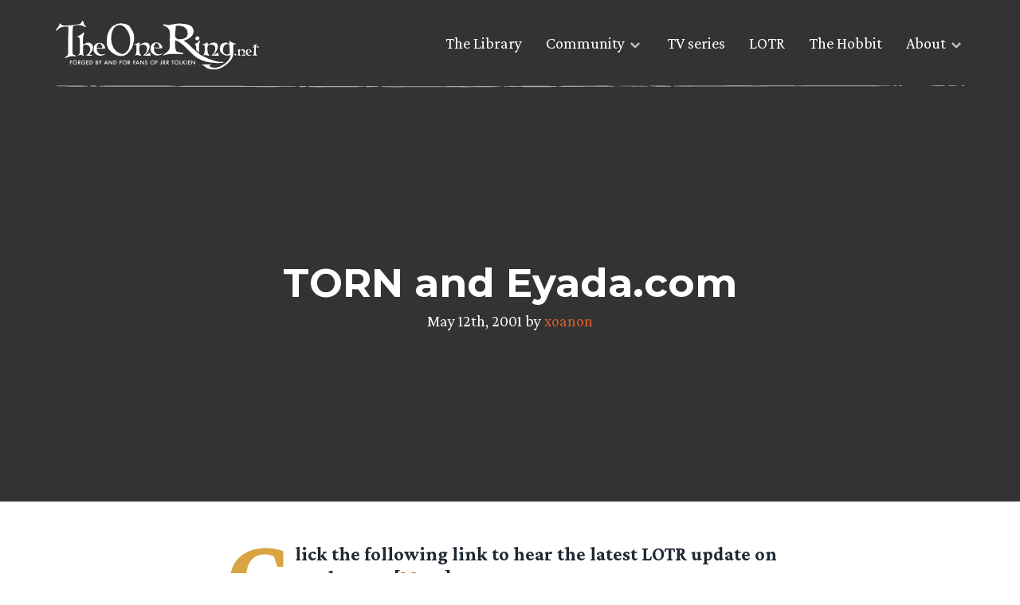

--- FILE ---
content_type: image/svg+xml
request_url: https://www.theonering.net/torwp/wp-content/themes/The-One-Ring-2020/img/footer-bg-fellowship.svg
body_size: 20502
content:
<svg width="1925" height="283" fill="none" xmlns="http://www.w3.org/2000/svg"><g clip-path="url(#clip0)"><path fill-rule="evenodd" clip-rule="evenodd" d="M617.7 204.8c.8-.5 1.6-.9 2.5-1.1 1.2-.4 2.5-.4 3.8-.4h.4c1 0 1.9 0 2.6-.3.7-.3 1.3-.8 1.9-1.4a17.3 17.3 0 011.5-1.3c.7-.6 1.5-1.2 1.7-2V196c-.2-1.4.1-2.6.5-4.1.2-1 .5-2 0-2.6-.3-.6-1.2-.8-2.2-1h-.6c-1.4-.4-2.5-.9-3.6-1.4l-2-.8c-1.6-.6-3.6-1-5.1-.2-.5.3-1 .6-1.3 1.1-.6.9-.6 2-.7 3.1v.5c-.3 2.8-1 5.3-1.7 8l-.2.4-2 7.4v.4a44 44 0 003.7-1.6l.8-.4zm673.8-65l.5.4c4.4 2.7 10 3.2 15 2.6 1.5-.1 2.5.3 3.3 1 274.4-19.2 505.4-25.6 614.7-6.4V283H0c335-46 378.9-49.5 603.3-74l.6-5.9.4-2.5a43 43 0 00.6-11c-.1-1-.2-2-.1-2.8v-1.4l-.2-.4c0-.2-.2-.4-.1-.6 0-.3.4-.4.8-.6l.6-.3c.7-.5.6-1.4.5-2.3l-.1-1c-.2-1.6-.4-3-.2-4.4.2-1.6.8-3.1 1.3-4.7l1.1-3.3a31.7 31.7 0 00.9-6.6c.2-2 .6-4 1-6l-15 8.9c-8.7 5-17.4 9.8-26.2 14.7h-.2a543 543 0 0121.8-19.3c7-5.7 14.1-11 21.3-16.4a7.4 7.4 0 01-1.3-2.5c-.3-1.3.4-2.7 1-4 .6-1 1-2 1.2-3 .4-2.2-.7-4.3-1.9-6.3l-.9-1.5c-1-1.5-2-3-2.5-4.7-1.3-4 0-7.8 1.5-11.6l.8-1.7c1.2-3 2.4-5.7 2.7-8.8a36.4 36.4 0 00-2.5-16.5v-.2c-.5-1.3-1-2.7-.4-2.7l1 .4c.5.3 1 .7 1.3.5.3 0 .2-.9.1-1.7v-.2c-.2-1.5-.4-3 .2-3 .3 0 .7.1 1.2.4.6.3 1.3.6 1.8.5.3-.2.5-.5.7-.9l.5-.8c.5-.4 1-.4 1.7-.4l1.2-.1c1-.5 1.3-2.1 1-3.4 0-.6-.1-1-.3-1.4-.2-.9-.5-1.6-.2-2.5.1-.5.5-1.1.8-1.3 1-.6 1.8 1.8 2.2 3.8.6 3 0 5-.7 6.9l-.3.9a14 14 0 00-.6 4.8c0 .7.1 1.4.3 1.6.1.1.4-.4.8-1.1l.8-1.4c.8-1 1.7-1.5 2.6-2 .6-.3 1.1-.6 1.5-1 .7-1 .9-2.4 1-3.8l.1-.5a21 21 0 014.5-11.1c1.3-1.6 3-3.2 4.7-3.5 3.2-.5 6.4 3.4 8.3 7 1.6 2.8 2.3 5.4 2.7 8.3.3 1.7.4 3.6.5 5.2 0 .9.1 1.6.4 2.7.2.5.3 1 .1 1h-.5a2 2 0 00-.7 0 1 1 0 00-.7.6c-.3.7.4 1.4 1 2.1l.5.5c1 1.1 1.3 2.1 1.2 4 0 .9 0 1.8-.3 1.8-.2 0-.3-.1-.5-.3-.2-.2-.5-.5-.8-.6-.6-.3-1.3.3-1.7 1-.4.6-.4 1.4-.3 2.1.3 2.4 1 4.6 1.8 6.8a97 97 0 012 6.2 34 34 0 006.5 14.5c2.5 3.4 5.7 6.2 9.2 8.9 3.3 2.5 6.8 4.9 10.8 6.2 1.6.5 3.4.9 5.1 1.2 4.2.9 8.4 1.8 11.3 5 .9.9 1.5 2 2.2 3l.3.7c.9 1.4 1.9 3 3.1 3.5 1 .5 2.4 0 4-.4l1.2-.4c1.9-.5 4.2-.9 4.5-.5.2.3-.6 1-1.7 2l-2.3 2-1.6 2.2c-.7 1-1.3 2-2.1 2.3-1.3.6-3 .3-4.7-1l-.7-.5c-.6-.5-1.1-1-1.5-.8-.2.1-.3.5-.5 1l-.3.9c-.7 1.5-2.6 1.8-4.2 1.5-.7 0-1.3-.3-2-.5-.6-.3-1.3-.5-2-.6-1 0-2 0-2.8.5-.7.5-1.3 1.3-1.6 2.2l-.4.9c-.3.8-.6 1.7-1.3 2.3-1 .9-2.2.4-3.3-.2l-2.9-1.8-2.5-2.1-1.3-1.2c-2.9-2.5-7.5-6.1-7.8-5.1-.2.6 1.2 3 3.5 4.5.6.4 1.2.8 1.8 1 1.2.7 2.2 1.2 1.8 1.9l-1.1 1a304.7 304.7 0 01-3.1 2l-3 2.6-.3.3-.2.2c-1.4 1.3-2.8 2.5-4 4-1.4 2-2.3 4.3-2.9 6.6l-.3 1.2c-.2 1-.4 2.1-.8 3-.3.8-.9 1.8-1.6 2.2-.6.3-1.4 0-2.1-.2l-.3-.1a4 4 0 00-1.6-.4c-.5 0-1.1.3-1.5.7-.3.5-.4 1.1-.4 1.8v.4a9.6 9.6 0 01-1.5 4.1l-.2.5a8.8 8.8 0 00-1.5 3.4v2.4l-.4 1c-.2.6-.4 1.2-.2 1.4a122.3 122.3 0 0013-3c2-.6 4-1.1 6-1.4l1-.2c1-.1 2.1-.2 3-.6 2.2-.8 3.7-2.8 5.2-4.7 0-.2.2-.3.3-.5 1.5-2 2.9-3.8 4.7-5.2 1.8-1.4 4-2.3 6.2-2.6 1.4-.2 2.8-.2 4.3 0h3.5c2.8-.3 5.5-1.4 8-2.6l.8-.4c2-1 3.8-1.8 5.9-2.1l2.4-.2c1.8 0 3.6 0 5-1 .6-.4 1.1-1 1.6-1.6.7-.7 1.4-1.5 2.2-1.7 1.2-.4 2.7.3 4.2 1.1l1 .5c1.9.9 3.6 1.4 5.6 1 .5 0 1-.2 1.4-.5 1-.7.8-2.3.8-3.7l-.1-1c-.1-2.5-.3-4.6.1-7 .3-2 1-4 2.6-5l.6-.4a4 4 0 001-.6c.6-.5.8-1.3 1-2.1v-.1a29.6 29.6 0 011.8-5.4c.2-.6.5-1.1.5-1.7 0-.8-.4-1.7-.8-2.4l-.2-.4c-.3-.6-.7-1.1-1-2l-.5-2.8c-.2-1.1-.4-2-.5-1.7l-.3 1.4-.2.8c-.2 1.2-.5 2-.8 2.8v.3l-.2.5a25 25 0 01-1.6 4.1 7 7 0 00-.8 1.8v2.7c0 .8 0 1.6-.4 2.2-.4.6-1.2 1-2 1.3a6 6 0 00-2 1c-.6.6-1 1.4-1.1 2.3l-.2 1c0 .6 0 1-.2 1.6-.4 1.5-1.6 3.1-3.2 3.3-.7.1-1.5-.1-2.2-.4l-1.2-.8-.7-.8h1.2c1 0 1.5-.7 1.8-1.6.4-1 .4-1.9.4-2.8a33.3 33.3 0 00-1-8.4l-.1-.6-.4-1.6c-.3-2.2-.3-4.5.5-6.5a9.7 9.7 0 011.4-2.3l.9-1.2c.4-.8.5-1.8.6-2.7l.3-1.5a15 15 0 011.6-3.5l.2-.5 2.2-4.4c1.6-3.3 3.2-6.6 5.6-9.5a39 39 0 015.3-5.2c2.2-1.8 4.4-3.5 6.7-5.1 1.1-.7 2.2-1.4 3.4-1.9a4 4 0 011-.2h.5c.5 0 1 0 1.3-.2.3-.3.2-.8.2-1.2v-.7c0-.4 0-.8.2-1.2l.1-.5.1-.5.3-1c.5-.7 1.4-1 2.4-1.2h.4c1.6-.5 2.9-1 4.2-1.6a54 54 0 0110.5-3.2c1.5-.2 3-.4 4.3.1l1.2.6c.6.4 1.2.8 1.9.9.6 0 1-.1 1.4-.6l.7-1 .4-.7c.3-.5.8-1 1.3-1.3.7-.3 1.6-.3 2.4-.3h1.1l.8-.1c1.3-.2 2.5-.3 3.3 1l.3.5c.2.3.3.6.6.8.4.3 1 .5 1.4.3l.8-.7v-.2c.8-1 1.7-1.5 2.5-2.1l.5-.3 2.7-2c1-.8 2-1.6 3.2-2.3 2.2-1.4 4.6-2.4 7.1-3.5l2-.8.8-.3c1.9-.8 3.8-1.7 5.7-2 1-.2 2-.3 3.2-.3h.3c1.2-.1 2.5-.2 3.6-.6a57.3 57.3 0 012-1c1.2-.5 1-.3.7.3l-.2.6c-.2.5-.2.9-.1 1.3v.9l.1.8h.7c.6-.2 1.3-.3 1.8.2.3.2.5.5.5.7 0 .3-.2.5-.4.8-.3.4-.7.8-.5 1.6.3.6 1 1 1.8 1.2l.8.3c.6.3 1 .6 1.2 1 0 .5-.3 1-.8 1.3l-.8.3c-.3 0-.6 0-.8.3-.3.3-.3 1-.3 1.6 0 .9.2 1.7.3 2.4l.2.9.3 2.3v.2c.1 1.1.2 2.2 0 3.2l-.2 1-.3 1.5c0 .9.2 1.8.5 2.6l.6 1.6c.5 1 .9 2.2 1.2 3.3.2.9.3 1.8.2 2.8l-.2 1.6v.3l-.4 1.3-.2.5c.1.2.4.3.6.3.3 0 .4-.3.6-.5l.1-.2 1-1 .3-.2c.7-.6 1.6-1.6 2-2.5.2-.6.3-1.3.3-2v-.7c.2-1.6.7-3.1 1.3-4.6a9.4 9.4 0 012.3-3.9c1-.8 2.3-1.3 3.5-1.4 1 0 1.8.2 2.8.5h.2c.6.2.9.2 1.3-.3.6-.8 1-1.6 1.4-2.4a42 42 0 012-3.4 6 6 0 011.6-1.8c1-.6 2.3-.5 3.6-.4 3 .2 4.3.7 5.2 3.7l.6 2.7.3 1.6v.3c.3.8.4 1.6.3 2.2-.2.7-.7 1.3-1.2 1.9l-.8 1.1-.6 1.4-.4 1-1.4 2-.6.7c-.4.5-.8 1-.8 1.6 0 .6.2 1.1.5 1.7l.2.6c.7 1.5.7 3.1.6 4.7v.1l-.1 7.8v.2a44.8 44.8 0 01-.4 6.2c-.3 1.3-.5 2.7-.3 4 .2 1 .5 1.8.9 2.7l1 2.5 1.7 3.8a43 43 0 011.9 7.5l.6 3v.1c.2 1 .5 2 0 2.4-.4.2-1.2 0-1.8-.5a4 4 0 01-.8-1.2c-.2-.4-.4-.7-.7-.9-.5-.2-1.4.5-2.3 1.2l-.7.5a14.9 14.9 0 01-1.7 1.2l-.4.3c-.4.3-.8.6-1.4.8l-.8.1c-.4 0-.8 0-1.1.3-.5.3-.7 1-.8 1.5-.3 1.4-.4 1.6-.7 2.1l-.4 1.2c-1.2 2.8 11-.2 16.4-1.5l2.5-.6c1.9-.3 3.4-.2 4.7-.1 2.9.2 4.4.3 5.4-4l.6-1.8c0-.3.2-.5.3-.7.2-.7.4-1.4.2-2-.2-.4-.4-.8-.7-.9-.6-.3-1.3.2-2 .7h-.2l-.5.4c-.6.4-1.2.8-1.7 1.4l-.4.6c-.2.5-.5 1-1 1.3-.5.4-1.4.5-2 .1l-.4-.7-.4-.5-.8-.7-.6-.4c-.4-.4-.6-.9-.7-1.4l-.2-.4v-.2c-.2-.4-.4-.7-.3-1 .1-.4.7-.5 1.3-.7l.7-.2c1.3-.5 1.9-1.6 2.5-2.7l4.3-7.8.8-1.4 2.8-5c1.2-2.1 2-4 2.8-7.3.2-1 .4-2.2.2-2.4-.3-.2-1.2.8-2 1.8l-.3.3-2.8 3-.4.3a61.3 61.3 0 00-4.5 4.8l-1.7 1.8c-.7.7-1.6 1.3-2 1.3-.6 0 0-1.7.6-3.3l.3-.8c.5-1.3.8-2.4 1-3.4l1-2.7c1.1-2.8 3.4-5.7 5.8-8.3l2.5-2.5c1.4-1.3 2.7-2.6 3.8-4l1.3-1.5 2.1-2.7.3-.2c.6-.7 1.2-1.3 1.3-2 .2-1-.7-2.1-1.6-3.2l-1-1.2a8.8 8.8 0 01-1.5-4.3l-.1-1.2c0-.6 0-1.1-.2-1.7v-.6c-.2-.5-.3-1-.2-1.5 0-.5.4-1 .7-1.5l.3-.5.2-.3c.2-.4.5-.9.7-1 .4 0 .7 1 1 2 .2.9.3 1.6.8 1.7.4.1 1-.1 1.5-.5l.8-.8.6-.7.8-.5.9-.7.6-1c.2-.8.2-2-.4-2.4-.4-.2-.8-.2-1.3-.3h-.2c-.6 0-1.2-.2-1.7-.4a21.5 21.5 0 00-1.3-.2c-.5-.1-1-.2-1.2-.5-.2-.3-.1-.8 0-1.2V82a4.6 4.6 0 01.1-1.4c.1-.2.2-.4.1-.6 0-.3-.2-.6-.5-.8-1-.6-1.2-.1-1.7.7a26.3 26.3 0 01-4.4 5.3c-.3 0-.4-.6-.4-1-.2-1.3 0-2.1.2-3l1.7-6.5a50 50 0 013.3-9.3v-.2c.4-.5.7-1 .8-1.7v-1.2c.1-.5.2-1 0-1.6l-.2-1.1-.3-1.1c-.2-1.2.3-2.5.8-3.8.4-1 .8-2 1.5-2.8.7-.7 1.7-1.1 2.6-1.6l1.2-.5 2-1.4c1.4-1.4 2.1-3.4 2.9-5.5l.6-1.7c1-2.2 2.1-4.4 3.6-5.9l1.6-1.3 1.2-1.1h.1c.5-.5 1-.9 1.4-.7.2 0 .5.3.6.5.2.5 0 1 0 1.6-.3 1-.4 2-.5 3 0 .6 0 1.2.3 1.8.2.4.5.8 1 1 .7.2 1.5-.2 2.2-.6l.2-.2.3-.1c.5-.3 1-.5 1.3-.9 1.2-1 1.7-2.5 2.3-4l.5-1.4c.6-1.5 1.5-3 2.8-3.9a7 7 0 016-.8c1.2.3 2.4 1 3.1 2 .8 1 1.1 2.2 1.5 3.4v.3l.1.2c.3.7.5 1.4.6 2.2l-.3 2.5-.1.7-.1.6-.4 2-.6 1.5c-.3.5-.6 1-.7 1.6-.3.9-.3 1.7-.3 2.6 0 1 0 1.8-.4 2.7-.4 1.3-1 2-2.4 2.2h-.2c-.4 0-.7.1-.8.3-.1.2.2.7.6 1l.6.4c.3.1.5.2.6.4.3.4.2 1 0 1.8v.3c-.3 1.6-.4 3 .1 4.4l1.1 2.3.8 1.5c.7 1.4 1 3 1.4 4.5l.3 1 .4 1.4c.6 2.3 1.2 4.7.9 7-.2 1-.6 2.1-1.3 3a4.4 4.4 0 01-3.3 1.4c-.5 0-1.1 0-1.7.4-.4.2-.8.5-1 .9 0 .4.3.8.7 1.2l.7 1a2 2 0 01-.2 1.8c-.3.5-.8.9-1.3 1.3-.4.3-.8.6-1 1-.4.5-.6 1.2-.7 1.8-.3 2.3.2 4.5 1 6.6a79 79 0 002.1 5.6c.8 2 1.7 3.9 2.3 5.8l1.2 4.5a72 72 0 002 6.8c.7 1.8 1.3 3.6 1.6 5.4a14 14 0 010 4.2c-.3 1.8-1 3.5-1.6 5.2l-.1.1a44.3 44.3 0 00-3.3 12.8 22.1 22.1 0 01-.6 4.8c-.2 1-.5 2.2.1 2.7.3.2.8.3 1.3.4 2 .6 3.9 1.2 5.8 2.3h.2c.5.4 1 .6 1.6.3.8-.5 1.5-.9 2.2-.7.4 0 .8.3 1.2.6.5.3 1 .6 1.5.6.6 0 1.2-.2 1.8-.6l3.1-1.5h.1l1.9-1c.7-.5 1.3-1.2 1.6-2 .3-.8.3-1.5.3-2.3a47.5 47.5 0 01.9-6.1c0-.8.2-1.5.4-2.2.5-3.4.8-7 1-10.3l.2-2 .2-2.1.3-4.6c0-.5.1-1-.1-1.4-.2-.2-.5-.4-.9-.5l-.5-.3c-.7-.4-1-1-1.3-1.8-.2-.6-.3-1.3-.1-1.9 0-.2 0-.3.2-.5l.2-.6c.2-.6 0-1.3-.4-1.9l-.3-.4-.5-1.2c0-.4.2-.9.4-1.3v-.2l.5-1.4.8-2.1 1.2-1.8 1.2-2 .4-.8c.3-.7.5-1.4 1-1.8l1.1-.8c.4-.2.7-.3.8-.6l-.3-.5-.3-.4c-.3-.5-.2-1-.1-1.5v-2.3c.1-.6.3-1.2.8-1.5.4-.2.9-.2 1.4-.1h1.1a26.1 26.1 0 011 .2l1.8-.1c.4-.2.8-.5 1-.9.4-.6.4-1.5.4-2.3v-.7c0-2.6 1.2-4.5 2.6-6.7.6-1 1.2-1.9 2-2.5.6-.5 1.3-.8 2-1.1l.3-.2h.2c.5-.3 1-.5 1.6-.6 1 0 2 .5 3 1.2 1.2 1 2.2 2 3 3.3.4.8.7 1.8 1 2.8.2.5.4 1 .4 1.5s-.4 1-.6 1.5l-.2.3c-.6 1-.9 2.1-1.2 3.2l-.2.6-.5 1.2-.8 2.6c0 .4-.2.8-.5 1.1l-.3.3-.3.4c-.3.5 0 1.1.3 1.7v.1c1 2.2 1.5 4 2 6l.4 2.4a60 60 0 001.2 5c.4 1.7 1 3.4 2.2 4.4 1 .9 2.3 1.4 3.6 1.8l.5.2c1.7.6 3.3 1.2 4.9 2a9 9 0 013.5 2.3c1 1.4 1 2.6 0 4a7.5 7.5 0 01-3.8 3 7.7 7.7 0 01-3.5.4c-.6 0-1.3 0-1.8.2-.5.3-.8.8-1.2 1.3 0 .2-.2.3-.3.4-.9 1.2-1.9 2-3.3 2.9-.7.5-1.6 1-1.6 1.8l.3 1 .2.5c.2.4.2.8.2 1.3l.1.8c.1.6.7 2 1.1 2.3.4.4 1 .4 1.8.4a24.5 24.5 0 018.6.8c2 .5 3.8 1.1 5.4.2l.2-.2c.5-.4.4-1.2.2-1.8-.4-1-1.2-1.5-2-2.1l-1-.9-.8-.7c-.4-.5-.8-1-1.3-1.3-.4-.2-.9-.3-1.3-.3l-.9.2-.9.2c-.8.1-1.7-.4-2.1-1-.4-.8-.3-1.8.2-2.6a3 3 0 012-1.4c.6-.1 1.2 0 1.9.2l1.4.2c1.5.1 3-.8 4.1-1.9 2.8-2.4 4.3-5.9 5.8-9.2l1.1-2.7.3-.5c.6-1.2 1.1-2.4 1.4-3.7.2-1.1.2-2.3-.3-3.2-.3-.5-.8-.8-1.3-1.2l-1.4-1.3c-.6-.8-.7-2-.3-3 .1-.5.3-.9.6-1.3l.6-1.4a6 6 0 000-1.7V105c.1-1.6 1-3.1 2.1-4.5 1-1.2 2-2.2 3.2-2.9l1.4-.6c1-.3 1.8-.7 2.5-1.3.3-.2.5-.5.6-.8v-.8c.2-.4.4-.8.7-1 .4-.4.9-.7 1.4-.9.3-.2.7-.3 1-.6.9-.6 1.4-1.7 1.8-2.8l.4-1.5c.2-.9.4-1.7.8-2.5 1.1-2.3 3.8-4.5 6.4-4.7a6 6 0 014.2 1.5c.6.5 1 1.2 1.5 2 .3.4.5.9 1 1.4l.3.4c.7 1 1 1.3.5 2.8l-.5 1.3-.5 1.1-.7 2.5-.1.8-.3 1-.5 2.3v.2c-.1.5-.2 1-.5 1.4l-.9.6c-.4.2-.8.4-1 .7-.3.6 0 1.3.2 2l.1.6c.5 1.3.4 2.6.4 3.9v1.9l.4 2 .2 1.5c0 .5.1 1 .4 1.3l.5.3.4.2c.8.6.7 1.7.6 2.8v.6c0 1.7.3 3 .5 4.4l.4 1.6.4 3.6v.7a58.3 58.3 0 001.8 11.8v.4c0 .6 0 1.2.3 1.8.3.8.8 1.4 1.4 2 1 .7 2.2 1.2 3.3 1.7 1.6.5 3.2 1 4.8 1.2 2 .4 4.2.4 6.6 0 .7-.1 1.5-.3 2-.8.6-.6.6-1.9.2-3l-.5-1-.5-1c-.4-1.3.3-2.8 1-4.3 1-2.2 2-4.3 2.3-6.1l.2-1.9.5-3.1.1-.6c.3-1 .5-2 .2-2a141 141 0 00-4.8 4.4 12.6 12.6 0 00-3 4.4l-.4 1.1c-.4 1.3-.8 2.5-1.7 2.7-1 .3-2.5-.4-3-1.3-.4-.6-.5-1.2-.6-1.8 0-.5 0-1-.2-1.6l-.3-.5-.3-1.1c0-.5.7-.9 1.3-1.3l.2-.1c1.8-1.2 3-2.5 4.2-3.8l.4-.5 4-4.2c1.3-1.3 2.5-2.6 3.5-4l.8-1.4c.6-1.5.6-3.4-.2-4.7a6.3 6.3 0 00-2-1.6l-1-.6a10 10 0 01-3.3-4.2 4 4 0 00-1-1.5l-.2-.2c-.2 0-.3-.2-.4-.3-.3-.3-.4-.8-.3-1.2.3-.7 1.2-.8 2.2-.8h.1l4.4-.7 1.5-.3a6 6 0 002.1-.6c1.4-.8 1.5-2.9 1.6-4.8v-.4A50.8 50.8 0 011057 74c.9-1.8 1.9-3.6 3.4-4.8l1.4-1c1-.7 1.8-1.4 2.5-2.4.8-1 1-2.5 1.3-3.8v-.4c.5-2.2 1-4.2 1.8-6.3.9-2.2 2-4.5 3.9-5.7a8 8 0 016.3-.9c2.7.8 5 2.8 5.9 5.4a14.3 14.3 0 01.4 5.8v3.7c0 .6 0 1.4-.3 1.6l-.7.2-.7.1c-.4.3-.5.8-.5 1.4 0 .8.3 1.4.5 2l.2.6.5 1.5a13.3 13.3 0 002 4.6l.3.3 1 1.8c.4.9.5 2 .1 2.8-.3.6-.9 1-1.6 1.4l-.3.1c-.5.3-1 .5-1.2.8-.3.5 0 1.1.5 1.9.3.4.5 1 .6 1.4.2.7 0 1.3-.1 2l-.1.3a20 20 0 00-.4 2.2c0 .8-.1 1.5-.3 2.3l-.3 1.2c-.3 1.2-.7 2.3-.5 3.4.2 1 .8 2 1.3 3 .6.8 1 1.6 1.3 2.4l.1 1.3c0 .7.1 1.4.4 2.2.2.5.5 1 .8 1 .3.1.6-.5.8-1.1v-.2c.3-.4.4-.8.7-1 .7-.4 2.2.4 2.5 1.3l.2.8v.7c.2.5.8 1 1.3 1.4l.3.2 1.1 1 2 1.4c.9.4 2 .6 2.9.7a7.9 7.9 0 004-.4c1-.3 2-.5 2.2-.2.2.4-.3 1.3-.8 2.3l-1.1 2.1c-1.5 2.9-2.5 5-4.4 6.9a55.6 55.6 0 01-10.6 7c-.7.4-1.4.7-1.7.5-.2-.2-.1-.8 0-1.4 0-1.1.2-2.1-.6-2.7-.5-.4-1.4-.7-1.8-.4-.3.3-.3 1-.3 1.6.1 1.7.4 3 .7 4.3l.4 1.4c.3 1.8.6 3.8.7 5.7v.4c0 1.4.2 3.8 1 4.7.8.6 2 .4 3.3 0 2.9-.4 5.7-1 8.4-1h2.2c1.2.1 2.5.2 4 0 1.6 0 3.4-.4 4-1.6l.4-1.6v-.2c.2-1.5.6-3 .9-4.4l.6-2.9.5-2.8c.3-2.1.6-4.2 1.3-6.3l.7-1.5.8-2.4c.2-.6.3-1.2.3-1.9a21.5 21.5 0 01.4-2.4c.2-.7.3-1.4 0-1.6-.3-.2-1 .2-1.7.6-1 .7-1.5 1.5-2 2.3-.4 1-.8 2-.9 3.4v.8c0 1 0 2.2-.7 2.3-.3 0-.6 0-1-.3-.6-.4-.5-1.3-.5-2.2v-.2l.1-1.3c0-1.2 0-2.3.4-3.3.5-1.4 1.5-2.7 2.6-3.8l1.8-1.5c1.4-1.3 2.9-2.5 3.7-4.2a37.2 37.2 0 002.3-10.5c0-.9 0-1.8.2-2.6.2-1.8.8-3.5 1.3-5.2v-.2c.5-1.5 1-3 1-4.4.1-2.2-.6-4.3-1.3-6.5l-.4-1c-1-3.4-1.9-6.8-1.9-10.2 0-4.4 1.3-8.8 2.7-13l.2-.9c.8-2.3 1.5-4.6 2-7 .4-1.4.6-2.8.3-4.2a9.1 9.1 0 00-1.5-3.5l-1-1.3c-.9-1.2-1.8-2.4-2.1-4.4-.1-.6-.2-1.3 0-1.5.3-.6 1.7 1.2 2.6 2.5l.2.3c.6.9 1 1.4 2 1.8.4.2 1 .3 1.2.2.1-.2-.1-.7-.4-1.1v-.2c-1-1.8-1.2-3.2-1.5-4.6l-.2-1c-.2-1.2-.6-2.4-.9-3.5l-.3-1.2-.3-1c-.3-1.2-.6-2.4-1.2-4V18l-.3-.7.5.5c.4.5.9 1.2 1.2 1.2.4.1.5-.9.6-1.7l.1-.8c.3-1 1.2 1.7 1.8 3.8l.2.5a37 37 0 002.1 5.6v.2c.6 1.2 1.4 2.9 1.7 2.9.3 0 .3-1.4.3-3-.1-2.6-.2-5.7.5-4.9l.5 1c.3.7.6 1.4 1 1.5.3 0 .5-1 .8-2.1.2-.8.3-1.5.5-1.7.5-.6 1.2 1.9 1.2 4v.8c0 .8-.1 1.4.3 1.6.4 0 1.2-.2 1.6-.6.4-.5.5-1 .5-1.7a6 6 0 01.2-1c.2-.8.3-1.5 0-2.3l-.6-1-.3-.6s.3 0 .5.2c.5.3 1.1.7 1.6.6.4 0 .6-.5.8-1 1-1.6 1.8-3 3.2-3.8 1.1-.6 2.7-.8 4-.5 2.2.3 4.1 1.7 5.2 3.5.9 1.6 1.2 3.5 1.1 5.3 0 1.3-.3 2.6-.5 3.8v.1a15.7 15.7 0 01-2.3 6.2c-.7 1-1.4 2-1.4 3 0 .6 0 1.1.2 1.6.3.6.9 1.1 1.4 1.6.6.6 1.2 1.1 1.5 1.9.5.9.7 2 0 2.6l-.8.3-.8.4c-.4.4-.3 1.2-.2 2 .5 4 .3 7 .1 10v1.3a76.1 76.1 0 00.6 15.9l16-17 .2-.4v-.3c.6-1.7 1.7-3.3 2.8-4.7 1.8-2.2 3.7-4 6.4-5.9.6-.4 1.3-.9 1.9-.7.4.2.8.6 1 1 .3 1.1-.8 2-1.8 2.7l-1 .8c-1.5 1.4-2 3-2.6 4.5l-.4 1c-.4 1-.8 2-1.3 2.8l-1.5 3.5c-.5 1.5-.9 3.2-1.2 4.8 0 .5-.2.9-.3 1.3-1 5.1-2.7 10-5.7 14.4-1.4 2-3 3.8-4.8 5.7l-.3.3a13.9 13.9 0 00-2.8 4l-.4 1.2c-.4 1-.7 2.2-1.7 2.9l-.4.2-.6.5c-.4.5 0 1.5.5 2.3l.2.3c1.2 2.2 1.6 4 2 6v.2c.4 1.3.7 2.7.7 4-.1 1.8-.7 3.5-1.4 5.1l-.4 1.3a53 53 0 00-2.6 11.6c-.3 1.7-.5 3.4-1 5.3-.3 1.5-.2 1.8 1.2 2.4 1.8 1 3.6 1.8 5.4 1.2.3 0 .6-.2 1-.4s.9-.4 1.3-.4c.8-.1 1.5.3 2.3.8.7.4 1.5.9 2.4 1 1 .3 2.3 0 2.6-.6.3-.5-.2-1.4-.6-2.2l-.1-.2-1.3-3a61 61 0 00-2-4.2c-.7-1.1-1.5-2.3-2.5-2.3l-1.2.2c-.5.2-1 .4-1.5.2a2 2 0 01-1.2-1c-.6-1.2 1.5-2.4 3.2-3.2a11.6 11.6 0 017-1.2c1 .1 2 .2 2.9 0a5 5 0 002.5-2 8.4 8.4 0 001.6-5c0-1-.1-1.8-.3-2.7l-.3-2.4a7.5 7.5 0 012-5.5c.3-.4.7-.9.8-1.3.3-.6.2-1.3.1-2v-.8a13.8 13.8 0 014-9.2c0-.2.2-.3.3-.4.7-.7 1.3-1.3 1.3-2l-.2-1a2.9 2.9 0 01.5-3.1c.8-.9 2.2-1.3 3.3-1.6l1.9-.5c.5-.2 1.2-.4 1.2-.7 0-.2-.2-.4-.4-.6l-.2-.2c-.3-.4-.5-.7-.6-1.2-.1-.7 0-1.5.4-2a4 4 0 011.1-1c.4-.2.8-.5 1-.8.7-.7.8-1.8.9-2.8v-.9c.4-2.5 2-4 4.1-5.1 1.2-.6 2.4-1.1 3.7-1.2 1.8-.2 3.7.4 5.1 1.4 1 .7 1.8 1.7 2.5 2.7.7 1 1.5 2.2 1.5 3.3 0 1-.4 2-.9 3l-.2.4-1 2.2-.3 3v.4c0 1-.1 2.2-.7 2.9a4 4 0 01-.8.6c-.3.2-.6.3-.8.6-1 1-.6 2.4-.1 3.6l.2.7c1 3.3.3 6.6-.4 10-.3 1.4-.7 2.8-.8 4.2-.3 2.3-.2 4.6-.2 7v1.4a186 186 0 01.2 8.7l.1 1.8c0 1.8.2 3.5.1 5.2 0 2.4-.4 4.8-1 7.1l-.2.8c-.2.8-.5 1.6-.6 2.5v.3l-.4 1.5c-.3.3-.8.5-1.3.7l-1.2.6c-.5.4-1 .8-1 1 .1.2.7.2 1.3.2h.7c1 0 1.7.1 2.4.3.6.2 1 .3 1.6.3 1.7 0 4.2-1.8 5.6-2.7a78.6 78.6 0 0014.8-13.8 93.2 93.2 0 0018.6-38.6c.6-3 1.2-6.1 2.6-8.7a9.4 9.4 0 011.3-2l.5-.7c.2-.6-.3-1.2-.8-2a8 8 0 01-.5-.7c-1.1-1.8-.7-3.6-.2-5.5l.2-1.3.4-2.8c.2-1.6.4-3.1 1-4.6.4-1.4 1.3-2.7 2.3-3.8l1.4-1.2c1.1-1.1 2.3-2.2 2.8-3.8l.3-1c.2-.8.3-1.5.9-2 .3-.3.8-.5 1.3-.6l.7-.3c1-.4 1.8-1.1 2.5-1.8.9-.8 1.7-1.6 2.4-2.8.3-.5.5-1 .4-1.4-.1-.5-1-.6-1.7-.8l-.5-.1a10 10 0 01-2.3-.9c-.5-.2-1-.5-1.2-.9-.1-.4.2-1 .5-1.4.5-.8 1.2-1.2 1.8-1.6l.2-.2 2-1.4a49 49 0 015-3.5c2.2-1.1 4.2-2.3 5.3-4.3l.2-.3.5-.8.3-.3.5-.5c.3-.4.3-1 .3-1.6 0-2-.1-5-1.3-6.7-.5-.8-1.3-1.3-2.2-2l-1.5-1c-1.3-1.3-2.1-3-2.7-4.5-.5-1.3-.8-2.5-.9-4.3 0-1.5 0-3.4.3-3.5.3 0 .8.8 1.3 1.8l.8 1.4c1 1.8 2 2.7 3.4 3.5 1.6 1 3.5 1.9 5.5 2.5l.6.1c.7.2 1.5.4 2.1.8 1.3.7 2 2.1 2.9 3.5l.1.3 2 3.1c1.5 2.5 3 4.8 4 7.5l.7 1.5c.7 1.8 1.4 3.6 2.7 5 .5.6 1 1.1 1.7 1.6 1 1 2 1.8 2.7 3l.3 1c.4.8.8 1.7 1.7 2l.4.2c.3 0 .5.1.7.3.2.3-.2 1-.6 1.4-.8.7-1.7.5-2.6.4h-.8a8 8 0 00-4 1c-.9.3-1.7.8-2 1.4-.4.7-.2 1.6 0 2.5.2.5.3 1.2.3 1.7a6 6 0 01-.9 2.6l-.4.9a17.4 17.4 0 00-1.2 5l-.2 1.5c-.5 2.6-1 5.1-.3 8.2l.1.6c.3 1.3.6 2.5-.2 3.2-.2.3-.6.5-1 .7-.7.3-1.3.6-1.4 1.1 0 .3.1.6.3.8.2.5.7.9 1.1 1.3l4.3 3.1c1 .7 2.2 1.4 3.4 1.4.9 0 1.7-.4 2.4-.9.6-.4 1.2-1.9 1.7-3.1l.6-1.4c.8-1.4 1-3.1 1.3-4.7a8 8 0 01.6-2.8l1.5-6.4 1-4.1 1-3.8c.5-1.5 1-3 1.3-5l.3-1.6a110 110 0 01.8-4.7c.4-2.2.8-4.5.7-6.9v-1.2c-.1-1-.2-2.1 0-3 .3-1.3 1-2.3 2-3.6 0-.2.2-.3.3-.4l.1-.2c.7-1 1.4-2 1.9-2 .6 0 .7 1.4.9 3l.2 1.6c.2 1.6.7 2.8 1.1 3.8l.5 1.2a31 31 0 011.2 6l.6 3.8.1.6c.4 1.9.7 3.8-.2 4.8-.5.4-1.2.6-2 .9l-2 .7c-.5.4-1 1-1.4 1.6-1 1.5-1.3 3.2-1.6 5l-.1.6c-.9 4.1-2.1 8-3.3 12v.1c-.9 2.6-1.7 5.1-2 7.8a14.2 14.2 0 000 4.6c.1 1.6.3 3.3-.3 4.7-.4.8-1 1.6-1.6 2.3l-1.2 1.5c-.5.8-.9 1.7-1.3 2.7-1.3 3.6-2 7.3-2.8 11.2l-.5 2.4c-1 4.8-2.2 9.6-3.4 14.1l-.3 1.3c-.8 3.2-1.7 6.4-2.3 9.6-3 14.2-1.4 13.1 1.6 11 1.7-1.2 3.7-2.7 5.8-2.2.6.2 1.1.6 1.7 1zm-212.5-23l1.3 3.4 1.9-3.3c1.2-2.4 1-3.1-.8-5a7.4 7.4 0 00-2.1-1.8c-1-.4-2.2-.8-2.6-.4-.5.4 0 1.7.4 2.8l1.1 2.5.8 1.8zm15 1.9c.5.1.9.2 1.1.1.4-.2.5-1 .2-1.6-.3-1.3-1.5-2.4-2-2-.3.3-.4 1-.4 1.6.2.8.7 1.3 1.2 1.9zm-5.8.2c0 1 .5 1.8 1 2.4 1.1-.7 1.2-1 1.1-2.2 0-.7-.1-1.4-.6-1.9l-.7-.4c-.6 0-.8 1.2-.8 2.1zm-128.5 30c-.2.6-.3 1.2-.1 1.4.3.4 1.2 0 2-.3l.2-.1c1.2-.6 2-.8 2.9-1.1-.5-.6-1-1.1-1.6-1.4-.5-.3-1.2-.3-1.8-.1-.7.2-1.3.8-1.6 1.6zm58.7-6.9a7.2 7.2 0 01-.8 2c-.3.7-.6 1.2-.5 1.6.3.6 1.6.8 2.5.6.6-.1 1-.4 1.5-.7l.8-.5 1-.3c.8-.2 1.7-.5 2-1 .5-.7-.7-1.7-1.8-2.7-.4-.8-.7-1.6-1.3-1.8-.8-.3-2 .4-2.7 1.2-.4.5-.5 1-.7 1.6zm103.7-16c-1.4 3.3-2.4 7-3.4 10.6-.2 1.7-.4 3.4.6 3.6.4.1 1 0 1.5-.3.7-.4 1.2-1 1.7-1.5l.6-.6c1-1 2.3-1.7 3.7-2.4a8.8 8.8 0 013.7-1.2l1.7.3 1.5.2c.8.1 1.8 0 2.3-.4.5-.5.7-1.5.8-2.4v-.3a48 48 0 011.3-6.3l.6-2.3a94.3 94.3 0 001.6-11.8c-.5-1.2-2.6-.6-4.8 0l-1.4.4-2.4.5c-2.2.4-4 .7-5 2.2a10 10 0 00-1 2.5l-.2.6c-.6 2-1.4 3.9-2.2 5.7l-1.2 2.8zm-57.5 18.5c-1.1.6-2.3 2-2.1 2.7.2 1 2.2 1.1 3.8 1.1 2.2 0 3.7-.6 5.2-1.1-1-1-2-2-3.3-2.6-1-.5-2.3-.7-3.6 0zm83.4-67.2l.8 3.1c.3.9.6 1.7 1.2 2 .8.5 2.2-.2 3.4-.9a14 14 0 004.5-4.5c1-1.5 1.8-3.2 2.4-5 1-3 1.6-4.7 2-8l1-5.3-15.8 16.8.5 1.8zm125.6 44.5a54.3 54.3 0 00-2 22.8c4.7-5.4 5.2-8.8 6-15l.4-2.7c1-6 2.7-11.7 4.3-17l.3-.9a50.7 50.7 0 002.8-14.5c-.2-1.4-2.2 2.8-3.7 6a147.4 147.4 0 00-8.1 21.3zM633.2 185c1-1.8 1.8-3.6 2.6-5.8.4-1 .7-1.9.5-2.7-.2-.6-.7-1-1.2-1.5l-.4-.4c-.5-.6-1-1.2-1.3-1.8-.7-.9-1.3-1.8-2.4-2.7-.8-.6-2-1.3-2.4-1.2-.5.1.2 1.6.9 3.1l.5 1.1a23.6 23.6 0 012 6.7l1.2 5.2zm202.3-21c1 .1 1.9.2 2.2-.4l.1-.8v-.3l.1-.5c0-.6.1-1.2-.2-1.5-.3-.3-1-.3-1.5-.3h-.2c-1 0-1.8 0-2.7-.2h-.3c-.4-.2-.8-.3-1-.2-.6.2-.7 1-.8 1.8l-.5 2.3 2 .2h1.1a23.1 23.1 0 011.7 0zm58.4-6.2c2.6-.7 5.1-1.5 8.1-1.7h1.2c2.2-.2 4.3-.3 5.5-1.7.6-.6 1-1.5 1.2-2.4l1-4.4v-.6c.4-1.7.7-3.4.4-5l-.1-.7c-.1-.6-.3-1.2-.2-1.8l.2-.7c0-.6.2-1 0-1.4-.2-.7-1.3-1.1-2.2-1.1-.5 0-1 .2-1.5.4l-3 1.5c-.8.6-1.5 1.3-1.8 2.2l-.2 1.1c0 .4 0 .8-.2 1.2-.2.6-.6 1-1 1.5-.5.7-1 1.3-1.8 1.7-1 .6-2.2 1-3.4 1.1l-3.5.6h-.5c-1 .2-1.9.4-2.7.9a3 3 0 00-1.1 1.3c-.2.4-.2 1-.3 1.4l-.1 1-.2.6a3 3 0 00-.2 1.5c0 .3.2.7.5 1 .4.2 1 .1 1.6 0h.7l1.7-.4.6-.2c.8-.3 1.7-.6 2-.2.2.3 0 1 0 1.5l-.7 1.7zm-121.7 15.7l.2-.6c.3-.6.9-1 1.5-1.3a6 6 0 012-.8h1.8c.9.1 1.8.2 2.4-.2.8-.5 1.2-2 1.5-3.2.3-1.6.7-3 .8-4.6v-1.3l.4-3c.2-1 .5-1.8.8-2.6a13 13 0 001-3.5c.1-1 0-2.2-.2-3.2l-.1-.9a6 6 0 01.1-2.3v-.2c.1-.4.2-.8.1-.9 0 0-.4.1-.7.4a4.4 4.4 0 01-2.3.8l-.5.1-1.8.6-2 .5c-1 .3-2.2.2-3.3.1a42.8 42.8 0 00-5.1-.2 10.9 10.9 0 01-3.5-.7c-.7-.2-1.3-.5-1.8-.2-.4.2-.7.7-.8 1.2-.2.6-.2 1.2-.2 1.8v.5c.1 1.6-.3 3.2-.8 4.8l-.3 1a18.5 18.5 0 00.3 14.7c.5 1.2 1.2 2.4 1.9 3.5a45.6 45.6 0 015.5.5c1 .3 2.3.5 2.8-.1l.3-.7zm-17.1 2c.5-.1 1-.2 1.4-.5.6-.6.3-1.3 0-2h-.1c-.4-.5-.7-1.1-1-1.8l-.4-1.5-.4-1.3c-.2-.7-.6-1.4-1-2l-.7-1.3a18.2 18.2 0 01-1.3-7.4l.3-.7.3-.8c.1-.5 0-1-.2-1.6-.1-.4-.4-.7-.6-1l-.6-.8-.4-1.1c-.3-.7-.5-1.4-1.1-2-1.2-1-1.7 0-2.1 1l-.2.3c-.5 1-1 1.6-1.5 2.3l-2.3 2.6-2.2 1.8-.9.6a27 27 0 00-4.8 4.8c-2 2.7-2 4-1.5 7.3l.5 4c1.2.1 2.3.2 3.4.5.6 0 1.2.2 1.8.4l1.9.4c.9.2 1.8.3 2.6 0l.8-.7c.4-.4.8-.7 1.3-.8.5-.2 1.1.2 1.7.6l.8.5c1 .5 2 .6 2.9.5l2-.2 1.5-.2zm38.4-6h1.5a7.5 7.5 0 002-.7l3.3-1a81 81 0 001.7-.6l2-.6 3.7-1.2 4-.7 2.8-.5.7-.2c1-.2 2.1-.5 3.3-.4h1c.9.1 1.7.2 2.3 0 1-.6 1.3-2.4 1.5-4.1v-.7c.2-1.7.5-3 .8-4.5l.4-2.4a71.6 71.6 0 001-8.5c.2-2.2.5-4.5.9-6.4l.6-2.5.7-2.3c.2-.8.4-1.8 0-1.9l-1 .5c-.5.3-1.1.7-1.5.6-.4-.2-.5-1-.6-1.7-.4-2.8-.6-4.6-.7-6.7v-.8c-.1-2-.2-4-1.1-5.7-.5-.8-1.3-1.6-2-2.3-1-1-2-2-2.5-3.3-.2-.5-.2-1-.3-1.6-.1-.9-.3-1.7-.7-2.4-.4-.6-1-1-1.7-1.3-2.7-1.2-5.4.3-7 2.7-.7 1.2-1 2.7-1.4 4l-.2.8-1.2 4-.2.6c-.4 1.2-.8 2.5-.9 3.7v2.9c.2 1 .3 2 .2 3a17 17 0 01-1.4 4.6l-.4 1-1.3 4c-.2.8-.5 1.5-.2 2.1l.8.8h.2l1.3 1.2c.6.6 1.2 1.1 2 1.6l1 .5c1 .4 1.8.9 2 1.6.2.7-.1 1.6-.4 2.4a90.8 90.8 0 00-3.2 9.6 32.8 32.8 0 00-.8 5c0 .8-.1 1.7-.7 2.1-.3.3-.8.4-1.4.6l-.7.1-1.8.8-.8.4c-1 .6-2.2 1-3.4 1-.9 0-1.8-.2-2.7-.4-.5-.2-1-.3-1.3-.7-.4-.5 0-1.4.3-2.1.4-.8 1-1.2 1.5-1.7a8 8 0 001.3-1.3l.4-.6c.4-.7.8-1.3 1.4-1.4.4 0 .9.2 1.3.5l.5.6c.2.3.4.6.7.7.4 0 .9-.6 1.2-1.1.6-1 .8-2 1-2.8l.9-4.4c.1-.9.3-1.8-.1-2.4a2 2 0 00-1.1-.7c-.5-.2-1 0-1.6 0l-.9.2-1.8-.3-.8-.2c-2-.5-2.7.1-3.8 1.8a21 21 0 00-3 7.2l-.7 2.4-.7 1.7c-.4 1-.8 2.2-1 3.3-.3 1.8-.2 3.6 0 5.5a16 16 0 003.8-.7l1.7-.4h1.3z" fill="#0F141F"/></g><defs><clipPath id="clip0"><path fill="#fff" d="M0 0h1925v283H0z"/></clipPath></defs></svg>